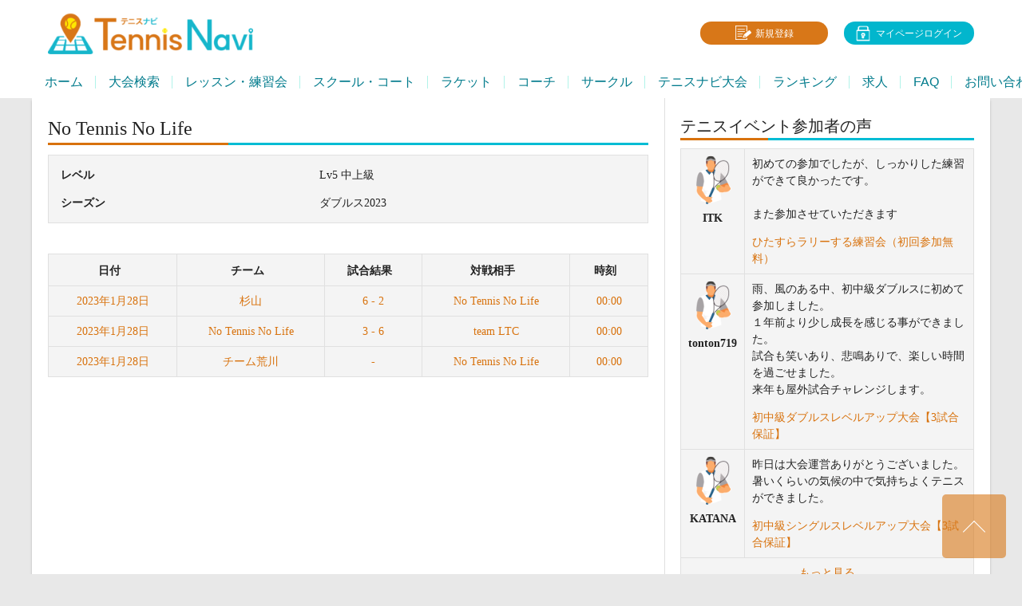

--- FILE ---
content_type: text/html; charset=UTF-8
request_url: https://tennisnavi.jp/team/no-tennis-no-life/
body_size: 15071
content:
<!DOCTYPE html>
<html lang="ja">
<head>
<meta charset="UTF-8">
<meta name="viewport" content="width=device-width, initial-scale=1">
<script data-cfasync="false" id="ao_optimized_gfonts_config">WebFontConfig={google:{families:["Lato:400,700,400italic,700italic","Oswald:400,700"] },classes:false, events:false, timeout:1500};</script><link rel="profile" href="http://gmpg.org/xfn/11">
<link rel="pingback" href="https://tennisnavi.jp/xmlrpc.php">
<meta name='robots' content='noindex, follow' />
	<style>img:is([sizes="auto" i], [sizes^="auto," i]) { contain-intrinsic-size: 3000px 1500px }</style>
	
	<!-- This site is optimized with the Yoast SEO plugin v24.3 - https://yoast.com/wordpress/plugins/seo/ -->
	<link media="all" href="https://tennisnavi.jp/wp-content/cache/autoptimize/css/autoptimize_7076879cc36c835f9adad33349df0eec.css" rel="stylesheet"><link media="screen" href="https://tennisnavi.jp/wp-content/cache/autoptimize/css/autoptimize_5dd14700dfa2179deac973d0e563f537.css" rel="stylesheet"><title>No Tennis No Life | テニスナビ</title>
	<meta property="og:locale" content="ja_JP" />
	<meta property="og:type" content="article" />
	<meta property="og:title" content="No Tennis No Life | テニスナビ" />
	<meta property="og:url" content="https://tennisnavi.jp/team/no-tennis-no-life/" />
	<meta property="og:site_name" content="テニスナビ" />
	<meta property="article:publisher" content="https://www.facebook.com/TennisNavi-2202967749761137/" />
	<meta name="twitter:card" content="summary_large_image" />
	<meta name="twitter:site" content="@tennisnavi_jp" />
	<script type="application/ld+json" class="yoast-schema-graph">{"@context":"https://schema.org","@graph":[{"@type":"WebPage","@id":"https://tennisnavi.jp/team/no-tennis-no-life/","url":"https://tennisnavi.jp/team/no-tennis-no-life/","name":"No Tennis No Life | テニスナビ","isPartOf":{"@id":"https://tennisnavi.jp/#website"},"datePublished":"2023-01-25T00:50:04+00:00","dateModified":"2023-01-25T00:50:04+00:00","breadcrumb":{"@id":"https://tennisnavi.jp/team/no-tennis-no-life/#breadcrumb"},"inLanguage":"ja","potentialAction":[{"@type":"ReadAction","target":["https://tennisnavi.jp/team/no-tennis-no-life/"]}]},{"@type":"BreadcrumbList","@id":"https://tennisnavi.jp/team/no-tennis-no-life/#breadcrumb","itemListElement":[{"@type":"ListItem","position":1,"name":"ホーム","item":"https://tennisnavi.jp/"},{"@type":"ListItem","position":2,"name":"No Tennis No Life"}]},{"@type":"WebSite","@id":"https://tennisnavi.jp/#website","url":"https://tennisnavi.jp/","name":"テニスナビ","description":"本気の一戦が、テニスをもっと楽しくする。","publisher":{"@id":"https://tennisnavi.jp/#organization"},"potentialAction":[{"@type":"SearchAction","target":{"@type":"EntryPoint","urlTemplate":"https://tennisnavi.jp/?s={search_term_string}"},"query-input":{"@type":"PropertyValueSpecification","valueRequired":true,"valueName":"search_term_string"}}],"inLanguage":"ja"},{"@type":"Organization","@id":"https://tennisnavi.jp/#organization","name":"TennisNavi","url":"https://tennisnavi.jp/","logo":{"@type":"ImageObject","inLanguage":"ja","@id":"https://tennisnavi.jp/#/schema/logo/image/","url":"https://tennisnavi.jp/wp-content/uploads/2019/01/74ef30f11b0f9486d45df7eef1b7b840.jpg","contentUrl":"https://tennisnavi.jp/wp-content/uploads/2019/01/74ef30f11b0f9486d45df7eef1b7b840.jpg","width":1,"height":1,"caption":"TennisNavi"},"image":{"@id":"https://tennisnavi.jp/#/schema/logo/image/"},"sameAs":["https://www.facebook.com/TennisNavi-2202967749761137/","https://x.com/tennisnavi_jp","https://www.instagram.com/tennis_navi/"]}]}</script>
	<!-- / Yoast SEO plugin. -->


<link rel='dns-prefetch' href='//use.fontawesome.com' />
<link href='https://fonts.gstatic.com' crossorigin='anonymous' rel='preconnect' />
<link href='https://ajax.googleapis.com' rel='preconnect' />
<link href='https://fonts.googleapis.com' rel='preconnect' />
<script type="text/javascript" id="wpp-js" src="https://tennisnavi.jp/wp-content/plugins/wordpress-popular-posts/assets/js/wpp.min.js?ver=7.2.0" data-sampling="1" data-sampling-rate="100" data-api-url="https://tennisnavi.jp/wp-json/wordpress-popular-posts" data-post-id="554195" data-token="6633c41bcc" data-lang="0" data-debug="0"></script>





<style id='classic-theme-styles-inline-css' type='text/css'>
/*! This file is auto-generated */
.wp-block-button__link{color:#fff;background-color:#32373c;border-radius:9999px;box-shadow:none;text-decoration:none;padding:calc(.667em + 2px) calc(1.333em + 2px);font-size:1.125em}.wp-block-file__button{background:#32373c;color:#fff;text-decoration:none}
</style>
<style id='global-styles-inline-css' type='text/css'>
:root{--wp--preset--aspect-ratio--square: 1;--wp--preset--aspect-ratio--4-3: 4/3;--wp--preset--aspect-ratio--3-4: 3/4;--wp--preset--aspect-ratio--3-2: 3/2;--wp--preset--aspect-ratio--2-3: 2/3;--wp--preset--aspect-ratio--16-9: 16/9;--wp--preset--aspect-ratio--9-16: 9/16;--wp--preset--color--black: #000000;--wp--preset--color--cyan-bluish-gray: #abb8c3;--wp--preset--color--white: #ffffff;--wp--preset--color--pale-pink: #f78da7;--wp--preset--color--vivid-red: #cf2e2e;--wp--preset--color--luminous-vivid-orange: #ff6900;--wp--preset--color--luminous-vivid-amber: #fcb900;--wp--preset--color--light-green-cyan: #7bdcb5;--wp--preset--color--vivid-green-cyan: #00d084;--wp--preset--color--pale-cyan-blue: #8ed1fc;--wp--preset--color--vivid-cyan-blue: #0693e3;--wp--preset--color--vivid-purple: #9b51e0;--wp--preset--gradient--vivid-cyan-blue-to-vivid-purple: linear-gradient(135deg,rgba(6,147,227,1) 0%,rgb(155,81,224) 100%);--wp--preset--gradient--light-green-cyan-to-vivid-green-cyan: linear-gradient(135deg,rgb(122,220,180) 0%,rgb(0,208,130) 100%);--wp--preset--gradient--luminous-vivid-amber-to-luminous-vivid-orange: linear-gradient(135deg,rgba(252,185,0,1) 0%,rgba(255,105,0,1) 100%);--wp--preset--gradient--luminous-vivid-orange-to-vivid-red: linear-gradient(135deg,rgba(255,105,0,1) 0%,rgb(207,46,46) 100%);--wp--preset--gradient--very-light-gray-to-cyan-bluish-gray: linear-gradient(135deg,rgb(238,238,238) 0%,rgb(169,184,195) 100%);--wp--preset--gradient--cool-to-warm-spectrum: linear-gradient(135deg,rgb(74,234,220) 0%,rgb(151,120,209) 20%,rgb(207,42,186) 40%,rgb(238,44,130) 60%,rgb(251,105,98) 80%,rgb(254,248,76) 100%);--wp--preset--gradient--blush-light-purple: linear-gradient(135deg,rgb(255,206,236) 0%,rgb(152,150,240) 100%);--wp--preset--gradient--blush-bordeaux: linear-gradient(135deg,rgb(254,205,165) 0%,rgb(254,45,45) 50%,rgb(107,0,62) 100%);--wp--preset--gradient--luminous-dusk: linear-gradient(135deg,rgb(255,203,112) 0%,rgb(199,81,192) 50%,rgb(65,88,208) 100%);--wp--preset--gradient--pale-ocean: linear-gradient(135deg,rgb(255,245,203) 0%,rgb(182,227,212) 50%,rgb(51,167,181) 100%);--wp--preset--gradient--electric-grass: linear-gradient(135deg,rgb(202,248,128) 0%,rgb(113,206,126) 100%);--wp--preset--gradient--midnight: linear-gradient(135deg,rgb(2,3,129) 0%,rgb(40,116,252) 100%);--wp--preset--font-size--small: 13px;--wp--preset--font-size--medium: 20px;--wp--preset--font-size--large: 36px;--wp--preset--font-size--x-large: 42px;--wp--preset--spacing--20: 0.44rem;--wp--preset--spacing--30: 0.67rem;--wp--preset--spacing--40: 1rem;--wp--preset--spacing--50: 1.5rem;--wp--preset--spacing--60: 2.25rem;--wp--preset--spacing--70: 3.38rem;--wp--preset--spacing--80: 5.06rem;--wp--preset--shadow--natural: 6px 6px 9px rgba(0, 0, 0, 0.2);--wp--preset--shadow--deep: 12px 12px 50px rgba(0, 0, 0, 0.4);--wp--preset--shadow--sharp: 6px 6px 0px rgba(0, 0, 0, 0.2);--wp--preset--shadow--outlined: 6px 6px 0px -3px rgba(255, 255, 255, 1), 6px 6px rgba(0, 0, 0, 1);--wp--preset--shadow--crisp: 6px 6px 0px rgba(0, 0, 0, 1);}:where(.is-layout-flex){gap: 0.5em;}:where(.is-layout-grid){gap: 0.5em;}body .is-layout-flex{display: flex;}.is-layout-flex{flex-wrap: wrap;align-items: center;}.is-layout-flex > :is(*, div){margin: 0;}body .is-layout-grid{display: grid;}.is-layout-grid > :is(*, div){margin: 0;}:where(.wp-block-columns.is-layout-flex){gap: 2em;}:where(.wp-block-columns.is-layout-grid){gap: 2em;}:where(.wp-block-post-template.is-layout-flex){gap: 1.25em;}:where(.wp-block-post-template.is-layout-grid){gap: 1.25em;}.has-black-color{color: var(--wp--preset--color--black) !important;}.has-cyan-bluish-gray-color{color: var(--wp--preset--color--cyan-bluish-gray) !important;}.has-white-color{color: var(--wp--preset--color--white) !important;}.has-pale-pink-color{color: var(--wp--preset--color--pale-pink) !important;}.has-vivid-red-color{color: var(--wp--preset--color--vivid-red) !important;}.has-luminous-vivid-orange-color{color: var(--wp--preset--color--luminous-vivid-orange) !important;}.has-luminous-vivid-amber-color{color: var(--wp--preset--color--luminous-vivid-amber) !important;}.has-light-green-cyan-color{color: var(--wp--preset--color--light-green-cyan) !important;}.has-vivid-green-cyan-color{color: var(--wp--preset--color--vivid-green-cyan) !important;}.has-pale-cyan-blue-color{color: var(--wp--preset--color--pale-cyan-blue) !important;}.has-vivid-cyan-blue-color{color: var(--wp--preset--color--vivid-cyan-blue) !important;}.has-vivid-purple-color{color: var(--wp--preset--color--vivid-purple) !important;}.has-black-background-color{background-color: var(--wp--preset--color--black) !important;}.has-cyan-bluish-gray-background-color{background-color: var(--wp--preset--color--cyan-bluish-gray) !important;}.has-white-background-color{background-color: var(--wp--preset--color--white) !important;}.has-pale-pink-background-color{background-color: var(--wp--preset--color--pale-pink) !important;}.has-vivid-red-background-color{background-color: var(--wp--preset--color--vivid-red) !important;}.has-luminous-vivid-orange-background-color{background-color: var(--wp--preset--color--luminous-vivid-orange) !important;}.has-luminous-vivid-amber-background-color{background-color: var(--wp--preset--color--luminous-vivid-amber) !important;}.has-light-green-cyan-background-color{background-color: var(--wp--preset--color--light-green-cyan) !important;}.has-vivid-green-cyan-background-color{background-color: var(--wp--preset--color--vivid-green-cyan) !important;}.has-pale-cyan-blue-background-color{background-color: var(--wp--preset--color--pale-cyan-blue) !important;}.has-vivid-cyan-blue-background-color{background-color: var(--wp--preset--color--vivid-cyan-blue) !important;}.has-vivid-purple-background-color{background-color: var(--wp--preset--color--vivid-purple) !important;}.has-black-border-color{border-color: var(--wp--preset--color--black) !important;}.has-cyan-bluish-gray-border-color{border-color: var(--wp--preset--color--cyan-bluish-gray) !important;}.has-white-border-color{border-color: var(--wp--preset--color--white) !important;}.has-pale-pink-border-color{border-color: var(--wp--preset--color--pale-pink) !important;}.has-vivid-red-border-color{border-color: var(--wp--preset--color--vivid-red) !important;}.has-luminous-vivid-orange-border-color{border-color: var(--wp--preset--color--luminous-vivid-orange) !important;}.has-luminous-vivid-amber-border-color{border-color: var(--wp--preset--color--luminous-vivid-amber) !important;}.has-light-green-cyan-border-color{border-color: var(--wp--preset--color--light-green-cyan) !important;}.has-vivid-green-cyan-border-color{border-color: var(--wp--preset--color--vivid-green-cyan) !important;}.has-pale-cyan-blue-border-color{border-color: var(--wp--preset--color--pale-cyan-blue) !important;}.has-vivid-cyan-blue-border-color{border-color: var(--wp--preset--color--vivid-cyan-blue) !important;}.has-vivid-purple-border-color{border-color: var(--wp--preset--color--vivid-purple) !important;}.has-vivid-cyan-blue-to-vivid-purple-gradient-background{background: var(--wp--preset--gradient--vivid-cyan-blue-to-vivid-purple) !important;}.has-light-green-cyan-to-vivid-green-cyan-gradient-background{background: var(--wp--preset--gradient--light-green-cyan-to-vivid-green-cyan) !important;}.has-luminous-vivid-amber-to-luminous-vivid-orange-gradient-background{background: var(--wp--preset--gradient--luminous-vivid-amber-to-luminous-vivid-orange) !important;}.has-luminous-vivid-orange-to-vivid-red-gradient-background{background: var(--wp--preset--gradient--luminous-vivid-orange-to-vivid-red) !important;}.has-very-light-gray-to-cyan-bluish-gray-gradient-background{background: var(--wp--preset--gradient--very-light-gray-to-cyan-bluish-gray) !important;}.has-cool-to-warm-spectrum-gradient-background{background: var(--wp--preset--gradient--cool-to-warm-spectrum) !important;}.has-blush-light-purple-gradient-background{background: var(--wp--preset--gradient--blush-light-purple) !important;}.has-blush-bordeaux-gradient-background{background: var(--wp--preset--gradient--blush-bordeaux) !important;}.has-luminous-dusk-gradient-background{background: var(--wp--preset--gradient--luminous-dusk) !important;}.has-pale-ocean-gradient-background{background: var(--wp--preset--gradient--pale-ocean) !important;}.has-electric-grass-gradient-background{background: var(--wp--preset--gradient--electric-grass) !important;}.has-midnight-gradient-background{background: var(--wp--preset--gradient--midnight) !important;}.has-small-font-size{font-size: var(--wp--preset--font-size--small) !important;}.has-medium-font-size{font-size: var(--wp--preset--font-size--medium) !important;}.has-large-font-size{font-size: var(--wp--preset--font-size--large) !important;}.has-x-large-font-size{font-size: var(--wp--preset--font-size--x-large) !important;}
:where(.wp-block-post-template.is-layout-flex){gap: 1.25em;}:where(.wp-block-post-template.is-layout-grid){gap: 1.25em;}
:where(.wp-block-columns.is-layout-flex){gap: 2em;}:where(.wp-block-columns.is-layout-grid){gap: 2em;}
:root :where(.wp-block-pullquote){font-size: 1.5em;line-height: 1.6;}
</style>












<style id='mrp-frontend-style-inline-css' type='text/css'>

		.mrp-star-hover {
			color: #ba5400 !important;
		}
		.mrp-star-full, .mrp-star-half, .mrp-star-empty {
			color: #02b6cd;
		}
		.mrp-error {
			color: #dd3333;
		}
		
</style>








<style type="text/css">.sp-data-table th,.sp-data-table td{text-align: center !important} /* SportsPress Custom CSS */ .sp-event-date { display: none; } h4.sp-tournament-winner-title { padding: 0; } .single-sp_calendar #DataTables_Table_0 .data-league, .single-sp_calendar #DataTables_Table_0 .data-season, .single-sp_calendar #DataTables_Table_0 .data-venue, .single-sp_calendar #DataTables_Table_0 .data-article, .single-sp_calendar #DataTables_Table_0 .data-day, .single-sp_calendar #DataTables_Table_0 .data-specs, .single-sp_calendar #DataTables_Table_0 .data-spec { display: none; }</style>	<style type="text/css"> /* Rookie Custom Layout */
	@media screen and (min-width: 1025px) {
		.site-header, .site-content, .site-footer, .site-info {
			width: 1200px; }
	}
	</style>
		<style type="text/css"> /* Rookie Custom Colors */
	.site-content,
	.main-navigation .nav-menu > .menu-item-has-children:hover > a,
	.main-navigation li.menu-item-has-children:hover a,
	.main-navigation ul ul { background: #ffffff; }
	pre,
	code,
	kbd,
	tt,
	var,
	table,
	.main-navigation li.menu-item-has-children:hover a:hover,
	.main-navigation ul ul li.page_item_has_children:hover > a,
	.entry-footer-links,
	.comment-content,
	.sp-table-wrapper .dataTables_paginate,
	.sp-event-staff,
	.sp-template-countdown .event-name,
	.sp-template-countdown .event-venue,
	.sp-template-countdown .event-league,
	.sp-template-countdown time span,
	.sp-template-details dl,
	.mega-slider__row,
	.woocommerce .woocommerce-breadcrumb,
	.woocommerce-page .woocommerce-breadcrumb,
	.opta-widget-container form {
		background: #f4f4f4; }
	.comment-content:after {
		border-right-color: #f4f4f4; }
	.widget_calendar #today,
	.sp-highlight,
	.sp-template-event-calendar #today,
	.sp-template-event-blocks .event-title,
	.mega-slider__row:hover {
		background: #ffffff; }
	.sp-tournament-bracket .sp-team .sp-team-name:before {
		border-left-color: #ffffff;
		border-right-color: #ffffff; }
	.sp-tournament-bracket .sp-event {
		border-color: #ffffff !important; }
	caption,
	.main-navigation,
	.site-footer,
	.sp-heading,
	.sp-table-caption,
	.sp-template-gallery .gallery-caption,
	.sp-template-event-logos .sp-team-result,
	.sp-statistic-bar,
	.opta-widget-container h2 {
		background: #2b353e; }
	pre,
	code,
	kbd,
	tt,
	var,
	table,
	th,
	td,
	tbody td,
	th:first-child, td:first-child,
	th:last-child, td:last-child,
	input[type="text"],
	input[type="email"],
	input[type="url"],
	input[type="password"],
	input[type="search"],
	textarea,
	.entry-footer-links,
	.comment-metadata .edit-link,
	.comment-content,
	.sp-table-wrapper .dataTables_paginate,
	.sp-event-staff,
	.sp-template-countdown .event-name,
	.sp-template-countdown .event-venue,
	.sp-template-countdown .event-league,
	.sp-template-countdown time span,
	.sp-template-countdown time span:first-child,
	.sp-template-event-blocks .event-title,
	.sp-template-details dl,
	.sp-template-tournament-bracket table,
	.sp-template-tournament-bracket thead th,
	.mega-slider_row,
	.woocommerce .woocommerce-breadcrumb,
	.woocommerce-page .woocommerce-breadcrumb,
	.opta-widget-container form {
		border-color: #e0e0e0; }
	.comment-content:before {
		border-right-color: #e0e0e0; }
	.sp-tab-menu {
		border-bottom-color: #e0e0e0; }
	body,
	button,
	input,
	select,
	textarea,
	.main-navigation .nav-menu > .menu-item-has-children:hover > a,
	.main-navigation ul ul a,
	.widget_recent_entries ul li:before,
	.widget_pages ul li:before,
	.widget_categories ul li:before,
	.widget_archive ul li:before,
	.widget_recent_comments ul li:before,
	.widget_nav_menu ul li:before,
	.widget_links ul li:before,
	.widget_meta ul li:before,
	.entry-title a,
	a .entry-title,
	.page-title a,
	a .page-title,
	.entry-title a:hover,
	a:hover .entry-title,
	.page-title a:hover,
	a:hover .page-title:hover,
	.woocommerce ul.products li.product h3,
	.woocommerce-page ul.products li.product h3 {
		color: #222222; }
	pre,
	code,
	kbd,
	tt,
	var,
	table,
	.main-navigation li.menu-item-has-children:hover a:hover,
	.main-navigation ul ul li.page_item_has_children:hover > a,
	.entry-meta,
	.entry-footer-links,
	.comment-content,
	.sp-data-table,
	.site-footer .sp-data-table,
	.sp-table-wrapper .dataTables_paginate,
	.sp-template,
	.sp-template-countdown .event-venue,
	.sp-template-countdown .event-league,
	.sp-template-countdown .event-name a,
	.sp-template-countdown time span,
	.sp-template-details dl,
	.sp-template-event-blocks .event-title,
	.sp-template-event-blocks .event-title a,
	.sp-tournament-bracket .sp-event .sp-event-date,
	.mega-slider,
	.woocommerce .woocommerce-breadcrumb,
	.woocommerce-page .woocommerce-breadcrumb {
		color: #222222; }
	.widget_recent_entries ul li a,
	.widget_pages ul li a,
	.widget_categories ul li a,
	.widget_archive ul li a,
	.widget_recent_comments ul li a,
	.widget_nav_menu ul li a,
	.widget_links ul li a,
	.widget_meta ul li a,
	.widget_calendar #prev a,
	.widget_calendar #next a,
	.nav-links a,
	.comment-metadata a,
	.comment-body .reply a,
	.wp-caption-text,
	.sp-view-all-link,
	.sp-template-event-calendar #prev a,
	.sp-template-event-calendar #next a,
	.sp-template-tournament-bracket .sp-event-venue,
	.woocommerce .woocommerce-breadcrumb,
	.woocommerce-page .woocommerce-breadcrumb,
	.woocommerce .woocommerce-breadcrumb a,
	.woocommerce-page .woocommerce-breadcrumb a {
		color: #8b8b8b; }
	caption,
	button,
	input[type="button"],
	input[type="reset"],
	input[type="submit"],
	.main-navigation .nav-menu > li:hover > a,
	.main-navigation.toggled .menu-toggle,
	.site-footer,
	.sp-template .gallery-caption,
	.sp-template .gallery-caption a,
	.sp-heading,
	.sp-heading:hover,
	.sp-heading a:hover,
	.sp-table-caption,
	.sp-template-event-logos .sp-team-result,
	.sp-template-tournament-bracket .sp-result,
	.single-sp_player .entry-header .entry-title strong {
		color: #ffffff; }
	.main-navigation a,
	.main-navigation .menu-toggle {
		color: rgba(255, 255, 255, 0.7); }
	a,
	blockquote:before,
	q:before,
	.main-navigation ul ul .current-menu-item > a,
	.main-navigation ul ul .current-menu-parent > a,
	.main-navigation ul ul .current-menu-ancestor > a,
	.main-navigation ul ul .current_page_item > a,
	.main-navigation ul ul .current_page_parent > a,
	.main-navigation ul ul .current_page_ancestor > a,
	.main-navigation li.menu-item-has-children:hover ul .current-menu-item > a:hover,
	.main-navigation li.menu-item-has-children:hover ul .current-menu-parent > a:hover,
	.main-navigation li.menu-item-has-children:hover ul .current-menu-ancestor > a:hover,
	.main-navigation li.menu-item-has-children:hover ul .current_page_item > a:hover,
	.main-navigation li.menu-item-has-children:hover ul .current_page_parent > a:hover,
	.main-navigation li.menu-item-has-children:hover ul .current_page_ancestor > a:hover,
	.widget_recent_entries ul li a:hover,
	.widget_pages ul li a:hover,
	.widget_categories ul li a:hover,
	.widget_archive ul li a:hover,
	.widget_recent_comments ul li a:hover,
	.widget_nav_menu ul li a:hover,
	.widget_links ul li a:hover,
	.widget_meta ul li a:hover,
	.widget_calendar #prev a:hover,
	.widget_calendar #next a:hover,
	.nav-links a:hover,
	.sticky .entry-title:before,
	.comment-metadata a:hover,
	.comment-body .reply a:hover,
	.sp-view-all-link:hover,
	.sp-template-event-calendar #prev a:hover,
	.sp-template-event-calendar #next a:hover,
	.single-sp_staff .entry-header .entry-title strong {
		color: #d8720d; }
	cite:before,
	button,
	input[type="button"],
	input[type="reset"],
	input[type="submit"],
	.main-navigation .nav-menu > li:hover > a,
	.main-navigation .search-form .search-submit:hover,
	.nav-links .meta-nav,
	.entry-footer a,
	.sp-template-player-gallery .gallery-item strong,
	.sp-template-tournament-bracket .sp-result,
	.single-sp_player .entry-header .entry-title strong,
	.sp-statistic-bar-fill,
	.mega-slider__row--active,
	.mega-slider__row--active:hover {
		background: #d8720d; }
	caption,
	.sp-table-caption,
	.opta-widget-container h2 {
		border-top-color: #d8720d; }
	.sp-tab-menu-item-active a {
		border-bottom-color: #d8720d; }
	button:hover,
	input[type="button"]:hover,
	input[type="reset"]:hover,
	input[type="submit"]:hover,
	button:focus,
	input[type="button"]:focus,
	input[type="reset"]:focus,
	input[type="submit"]:focus,
	button:active,
	input[type="button"]:active,
	input[type="reset"]:active,
	input[type="submit"]:active,
	.entry-footer a:hover,
	.nav-links a:hover .meta-nav,
	.sp-template-tournament-bracket .sp-event-title:hover .sp-result {
		background: #ba5400; }
	.widget_search .search-submit {
		border-color: #ba5400; }
	a:hover {
		color: #ba5400; }
	.sp-template-event-logos {
		color: inherit; }
	.sp-footer-sponsors .sp-sponsors {
		border-color: #e0e0e0; }
	@media screen and (max-width: 600px) {
		.main-navigation .nav-menu > li:hover > a,
		.main-navigation ul ul li.page_item_has_children:hover > a {
			color: #ffffff;
			background: transparent; }
		.main-navigation .nav-menu li a:hover,
		.main-navigation .search-form .search-submit {
			color: #ffffff;
			background: #d8720d; }
		.main-navigation .nav-menu > .menu-item-has-children:hover > a,
		.main-navigation li.menu-item-has-children:hover a {
			background: transparent; }
		.main-navigation ul ul {
			background: rgba(0, 0, 0, 0.1); }
		.main-navigation .nav-menu > .menu-item-has-children:hover > a:hover,
		.main-navigation li.menu-item-has-children:hover a:hover {
			background: #d8720d;
			color: #fff;
		}
		.main-navigation ul ul a,
		.main-navigation .nav-menu > .menu-item-has-children:hover > a {
			color: rgba(255, 255, 255, 0.7); }
		.main-navigation .nav-menu > .current-menu-item > a,
		.main-navigation .nav-menu > .current-menu-parent > a,
		.main-navigation .nav-menu > .current-menu-ancestor > a,
		.main-navigation .nav-menu > .current_page_item > a,
		.main-navigation .nav-menu > .current_page_parent > a,
		.main-navigation .nav-menu > .current_page_ancestor > a,
		.main-navigation .nav-menu > .current-menu-item:hover > a,
		.main-navigation .nav-menu > .current-menu-parent:hover > a,
		.main-navigation .nav-menu > .current-menu-ancestor:hover > a,
		.main-navigation .nav-menu > .current_page_item:hover > a,
		.main-navigation .nav-menu > .current_page_parent:hover > a,
		.main-navigation .nav-menu > .current_page_ancestor:hover > a,
		.main-navigation ul ul .current-menu-parent > a,
		.main-navigation ul ul .current-menu-ancestor > a,
		.main-navigation ul ul .current_page_parent > a,
		.main-navigation ul ul .current_page_ancestor > a,
		.main-navigation li.menu-item-has-children:hover ul .current-menu-item > a:hover,
		.main-navigation li.menu-item-has-children:hover ul .current-menu-parent > a:hover,
		.main-navigation li.menu-item-has-children:hover ul .current-menu-ancestor > a:hover,
		.main-navigation li.menu-item-has-children:hover ul .current_page_item > a:hover,
		.main-navigation li.menu-item-has-children:hover ul .current_page_parent > a:hover,
		.main-navigation li.menu-item-has-children:hover ul .current_page_ancestor > a:hover {
			color: #fff;
		}
	}
	@media screen and (min-width: 601px) {
		.content-area,
		.widecolumn {
			box-shadow: 1px 0 0 #e0e0e0;
		}
		.widget-area {
			box-shadow: inset 1px 0 0 #e0e0e0; }
		.widget-area-left {
			box-shadow: inset -1px 0 0 #e0e0e0; }
		.rtl .content-area,
		.rtl .widecolumn {
			box-shadow: -1px 0 0 #e0e0e0;
		}

		.rtl .widget-area,
		.rtl .widget-area-left {
			box-shadow: inset -1px 0 0 #e0e0e0; }
		.rtl .widget-area-right {
			box-shadow: inset 1px 0 0 #e0e0e0; }
	}
	@media screen and (max-width: 1199px) {
		.social-sidebar {
			box-shadow: inset 0 1px 0 #e0e0e0; }
	}

	
	</style>
	<script type="text/javascript" id="bp-legacy-js-js-extra">
/* <![CDATA[ */
var BP_DTheme = {"accepted":"\u627f\u8a8d\u6e08\u307f","close":"\u9589\u3058\u308b","comments":"\u30b3\u30e1\u30f3\u30c8","leave_group_confirm":"\u672c\u5f53\u306b\u3053\u306e\u30b0\u30eb\u30fc\u30d7\u304b\u3089\u96e2\u8131\u3057\u307e\u3059\u304b ?","mark_as_fav":"\u304a\u6c17\u306b\u5165\u308a","my_favs":"\u304a\u6c17\u306b\u5165\u308a","rejected":"\u5374\u4e0b\u6e08\u307f","remove_fav":"\u304a\u6c17\u306b\u5165\u308a\u304b\u3089\u524a\u9664","show_all":"\u3059\u3079\u3066\u8868\u793a","show_all_comments":"\u3053\u306e\u30b9\u30ec\u30c3\u30c9\u306e\u3059\u3079\u3066\u306e\u30b3\u30e1\u30f3\u30c8\u3092\u898b\u308b","show_x_comments":"\u3059\u3079\u3066\u306e\u30b3\u30e1\u30f3\u30c8\u3092\u8868\u793a  (%d)","unsaved_changes":"\u30d7\u30ed\u30d5\u30a3\u30fc\u30eb\u306b\u4fdd\u5b58\u3055\u308c\u3066\u3044\u306a\u5909\u66f4\u304c\u3042\u308a\u307e\u3059\u3002\u3053\u306e\u30da\u30fc\u30b8\u304b\u3089\u79fb\u52d5\u3059\u308b\u3068\u3001\u5909\u66f4\u304c\u3059\u3079\u3066\u5931\u308f\u308c\u307e\u3059\u3002","view":"\u8868\u793a","store_filter_settings":""};
/* ]]> */
</script>

<script type="text/javascript" src="https://tennisnavi.jp/wp-includes/js/jquery/jquery.min.js?ver=3.7.1" id="jquery-core-js"></script>


<link rel="https://api.w.org/" href="https://tennisnavi.jp/wp-json/" /><link rel="alternate" title="JSON" type="application/json" href="https://tennisnavi.jp/wp-json/wp/v2/teams/554195" /><link rel='shortlink' href='https://tennisnavi.jp/?p=554195' />
<link rel="alternate" title="oEmbed (JSON)" type="application/json+oembed" href="https://tennisnavi.jp/wp-json/oembed/1.0/embed?url=https%3A%2F%2Ftennisnavi.jp%2Fteam%2Fno-tennis-no-life%2F" />
<link rel="alternate" title="oEmbed (XML)" type="text/xml+oembed" href="https://tennisnavi.jp/wp-json/oembed/1.0/embed?url=https%3A%2F%2Ftennisnavi.jp%2Fteam%2Fno-tennis-no-life%2F&#038;format=xml" />

	<script type="text/javascript">var ajaxurl = 'https://tennisnavi.jp/wp-admin/admin-ajax.php';</script>

            <style id="wpp-loading-animation-styles">@-webkit-keyframes bgslide{from{background-position-x:0}to{background-position-x:-200%}}@keyframes bgslide{from{background-position-x:0}to{background-position-x:-200%}}.wpp-widget-block-placeholder,.wpp-shortcode-placeholder{margin:0 auto;width:60px;height:3px;background:#dd3737;background:linear-gradient(90deg,#dd3737 0%,#571313 10%,#dd3737 100%);background-size:200% auto;border-radius:3px;-webkit-animation:bgslide 1s infinite linear;animation:bgslide 1s infinite linear}</style>
            		<style>
			.algolia-search-highlight {
				background-color: #fffbcc;
				border-radius: 2px;
				font-style: normal;
			}
		</style>
		<link rel="icon" href="https://tennisnavi.jp/wp-content/uploads/2020/02/cropped-99200aa8819447b0630f9c7a87ff5f47-1-32x32.png" sizes="32x32" />
<link rel="icon" href="https://tennisnavi.jp/wp-content/uploads/2020/02/cropped-99200aa8819447b0630f9c7a87ff5f47-1-192x192.png" sizes="192x192" />
<link rel="apple-touch-icon" href="https://tennisnavi.jp/wp-content/uploads/2020/02/cropped-99200aa8819447b0630f9c7a87ff5f47-1-180x180.png" />
<meta name="msapplication-TileImage" content="https://tennisnavi.jp/wp-content/uploads/2020/02/cropped-99200aa8819447b0630f9c7a87ff5f47-1-270x270.png" />
		<style type="text/css" id="wp-custom-css">
			.tab-wrap {
  display: flex;
  flex-wrap: wrap;
  margin:5px 0;
}
.tab-wrap:after {
  content: '';
  width: 100%;
  height: 3px;
  background: #00bcd4;
  display: block;
  order: -1;
}
.tab-label {
  color: White;
  background: LightGray;
  font-weight: bold;
  text-shadow: 0 -1px 0 rgba(0,0,0,.2);
  white-space: nowrap;
  text-align: center;
  padding: 10px .3em;
  order: -1;
  position: relative;
  z-index: 1;
  cursor: pointer;
  border-radius: 5px 5px 0 0;
  flex: 1;
}
.tab-label:not(:last-of-type) {
  margin-right: 5px;
}
.tab-content {
  width: 100%;
  height: 0;
  overflow: hidden;
  opacity: 0;
}
/* アクティブなタブ */
.tab-switch:checked+.tab-label {
  background: #d8720d;
}
.tab-switch:checked+.tab-label+.tab-content {
  height: auto;
  overflow: auto;
  opacity: 1;
  transition: .5s opacity;
  box-shadow: 0 0 3px rgba(0,0,0,.2);
}
/* ラジオボタン非表示 */
.tab-switch {
  display: none;
}		</style>
		<!-- Global site tag (gtag.js) - Google Analytics -->
<script async src="https://www.googletagmanager.com/gtag/js?id=UA-46267188-9"></script>
<script>
  window.dataLayer = window.dataLayer || [];
  function gtag(){dataLayer.push(arguments);}
  gtag('js', new Date());
  gtag('config', 'UA-46267188-9');
  gtag('config', 'AW-977773573');
</script>

<!-- Google Tag Manager -->
<script>(function(w,d,s,l,i){w[l]=w[l]||[];w[l].push({'gtm.start':
new Date().getTime(),event:'gtm.js'});var f=d.getElementsByTagName(s)[0],
j=d.createElement(s),dl=l!='dataLayer'?'&l='+l:'';j.async=true;j.src=
'https://www.googletagmanager.com/gtm.js?id='+i+dl;f.parentNode.insertBefore(j,f);
})(window,document,'script','dataLayer','GTM-KJ6KQZZ');</script>
<!-- End Google Tag Manager -->

<!-- Event snippet for メンバー登録有効化 conversion page -->
<!-- Event snippet for テニス大会運営者応募 conversion page -->

<meta name="google-site-verification" content="-PIQQ2vinuGB2uu-MUY3bhNr1-o3LUr7A4x8MvjxyzI" />
<!-- テニス大会LP　tennisnavi-match -->
<!-- Facebook Pixel Code -->
<script>
!function(f,b,e,v,n,t,s)
{if(f.fbq)return;n=f.fbq=function(){n.callMethod?
n.callMethod.apply(n,arguments):n.queue.push(arguments)};
if(!f._fbq)f._fbq=n;n.push=n;n.loaded=!0;n.version='2.0';
n.queue=[];t=b.createElement(e);t.async=!0;
t.src=v;s=b.getElementsByTagName(e)[0];
s.parentNode.insertBefore(t,s)}(window, document,'script',
'https://connect.facebook.net/en_US/fbevents.js');
fbq('init', '236036208084298');
fbq('track', 'PageView');
</script>
<noscript><img height="1" width="1" style="display:none"
src="https://www.facebook.com/tr?id=236036208084298&ev=PageView&noscript=1"
/></noscript>
<!-- End Facebook Pixel Code -->

<script data-cfasync="false" id="ao_optimized_gfonts_webfontloader">(function() {var wf = document.createElement('script');wf.src='https://ajax.googleapis.com/ajax/libs/webfont/1/webfont.js';wf.type='text/javascript';wf.async='true';var s=document.getElementsByTagName('script')[0];s.parentNode.insertBefore(wf, s);})();</script></head>

<body class="bp-legacy sp_team-template-default single single-sp_team postid-554195 sportspress sportspress-page sp-show-image bm-messages-light no-js" id="top">

<!-- Google Tag Manager (noscript) -->
<noscript><iframe src="https://www.googletagmanager.com/ns.html?id=GTM-KJ6KQZZ"
height="0" width="0" style="display:none;visibility:hidden"></iframe></noscript>
<!-- End Google Tag Manager (noscript) -->

<a class="toTop" href="#top" data-scroll></a>
<div class="sp-header"></div>
<div id="page" class="hfeed site">
	<a class="skip-link screen-reader-text" href="#content">Skip to content</a>	
  <header class="main_header">
    <div class="main-head-container">
      <div>
        <h2 class="logo"><a href="https://tennisnavi.jp/" class="custom-logo-link" rel="home" itemprop="url"><img src="https://tennisnavi.jp/wp-content/uploads/2020/10/08fcfb0c733b7d1e1b737b08ecb6a9e8-320x66.png" class="custom-logo" alt="テニスナビ" itemprop="logo" loading="lazy"></a></h2>        
        
        <div class="btnarea">
                    <a href="/register/" class="button_entry"><div class="img"></div><span>新規登録</span></a>
          <a href="/wp-login.php" class="button_login"><div class="img"></div><span>マイページ</span><span>ログイン</span></a>
                    <a class="button_menu" style="display: none;"><div class="bar"><p></p><p></p><p></p></div><span>メニュー</span></a>
        </div>
      </div>
    </div>
    <nav id="site-navigation" class="navigation">
      <div class="container"><ul id="primary-menu" class="menu"><li id="menu-item-404" class="menu-item menu-item-type-post_type menu-item-object-page menu-item-home menu-item-404"><a href="https://tennisnavi.jp/">ホーム</a><span class="sp-toggle"></span></li>
<li id="menu-item-485847" class="menu-item menu-item-type-custom menu-item-object-custom menu-item-has-children menu-item-485847"><a href="/match/">大会検索</a><span class="sp-toggle"></span>
<ul class="sub-menu">
	<li id="menu-item-456543" class="menu-item menu-item-type-custom menu-item-object-custom menu-item-456543"><a href="/match/?_sfm_custom_tennisnavi=Yes">テニスナビ大会</a><span class="sp-toggle"></span></li>
</ul>
</li>
<li id="menu-item-447989" class="menu-item menu-item-type-custom menu-item-object-custom menu-item-447989"><a href="/practice/">レッスン・練習会</a><span class="sp-toggle"></span></li>
<li id="menu-item-485845" class="menu-item menu-item-type-custom menu-item-object-custom menu-item-has-children menu-item-485845"><a href="/place/">スクール・コート</a><span class="sp-toggle"></span>
<ul class="sub-menu">
	<li id="menu-item-414316" class="menu-item menu-item-type-custom menu-item-object-custom menu-item-414316"><a href="/place/?_sfm_place_school_membership_place_school=%E3%81%82%E3%82%8A">テニススクール</a><span class="sp-toggle"></span></li>
	<li id="menu-item-414317" class="menu-item menu-item-type-custom menu-item-object-custom menu-item-414317"><a href="/place/?_sfm_place_rental_court_place_rental_court_is=%E3%81%82%E3%82%8A">レンタルコート</a><span class="sp-toggle"></span></li>
</ul>
</li>
<li id="menu-item-440156" class="menu-item menu-item-type-custom menu-item-object-custom menu-item-440156"><a href="https://media.tennisnavi.jp/racket/">ラケット</a><span class="sp-toggle"></span></li>
<li id="menu-item-419745" class="menu-item menu-item-type-custom menu-item-object-custom menu-item-has-children menu-item-419745"><a href="/coach/">コーチ</a><span class="sp-toggle"></span>
<ul class="sub-menu">
	<li id="menu-item-419747" class="menu-item menu-item-type-post_type menu-item-object-page menu-item-419747"><a href="https://tennisnavi.jp/coach/">コーチ検索</a><span class="sp-toggle"></span></li>
	<li id="menu-item-419743" class="menu-item menu-item-type-post_type menu-item-object-page menu-item-419743"><a href="https://tennisnavi.jp/coach-register/">コーチ登録</a><span class="sp-toggle"></span></li>
</ul>
</li>
<li id="menu-item-419744" class="menu-item menu-item-type-custom menu-item-object-custom menu-item-has-children menu-item-419744"><a href="/circle/">サークル</a><span class="sp-toggle"></span>
<ul class="sub-menu">
	<li id="menu-item-419746" class="menu-item menu-item-type-post_type menu-item-object-page menu-item-419746"><a href="https://tennisnavi.jp/circle/">サークル検索</a><span class="sp-toggle"></span></li>
	<li id="menu-item-419742" class="menu-item menu-item-type-post_type menu-item-object-page menu-item-419742"><a href="https://tennisnavi.jp/circle-register/">サークル登録</a><span class="sp-toggle"></span></li>
</ul>
</li>
<li id="menu-item-579114" class="menu-item menu-item-type-custom menu-item-object-custom menu-item-has-children menu-item-579114"><a href="/match/?_sfm_custom_tennisnavi=Yes">テニスナビ大会</a><span class="sp-toggle"></span>
<ul class="sub-menu">
	<li id="menu-item-233910" class="menu-item menu-item-type-post_type menu-item-object-page menu-item-233910"><a href="https://tennisnavi.jp/about/tennisnavi-match/">テニス大会の特徴</a><span class="sp-toggle"></span></li>
	<li id="menu-item-234874" class="menu-item menu-item-type-post_type menu-item-object-page menu-item-234874"><a href="https://tennisnavi.jp/about/tennisnavi-match/guidance/">大会参加ガイド</a><span class="sp-toggle"></span></li>
	<li id="menu-item-599922" class="menu-item menu-item-type-post_type menu-item-object-page menu-item-599922"><a href="https://tennisnavi.jp/favor/">大会参加者へのお願い</a><span class="sp-toggle"></span></li>
	<li id="menu-item-599921" class="menu-item menu-item-type-post_type menu-item-object-page menu-item-599921"><a href="https://tennisnavi.jp/rule/">試合のルールとマナー（初心者向け）</a><span class="sp-toggle"></span></li>
	<li id="menu-item-234839" class="menu-item menu-item-type-post_type menu-item-object-page menu-item-234839"><a href="https://tennisnavi.jp/about/tennisnavi-match/level/">参加レベルの目安</a><span class="sp-toggle"></span></li>
	<li id="menu-item-532630" class="menu-item menu-item-type-post_type menu-item-object-page menu-item-532630"><a href="https://tennisnavi.jp/mileage/">マイレージプログラム</a><span class="sp-toggle"></span></li>
	<li id="menu-item-453252" class="menu-item menu-item-type-post_type menu-item-object-page menu-item-453252"><a href="https://tennisnavi.jp/job/supporter/">大会運営スタッフ募集</a><span class="sp-toggle"></span></li>
</ul>
</li>
<li id="menu-item-233913" class="menu-item menu-item-type-post_type menu-item-object-page menu-item-has-children menu-item-233913"><a href="https://tennisnavi.jp/about/ranking/">ランキング</a><span class="sp-toggle"></span>
<ul class="sub-menu">
	<li id="menu-item-579206" class="menu-item menu-item-type-post_type menu-item-object-page menu-item-579206"><a href="https://tennisnavi.jp/singles_ranking/">シングルスランキング</a><span class="sp-toggle"></span></li>
	<li id="menu-item-579205" class="menu-item menu-item-type-post_type menu-item-object-page menu-item-579205"><a href="https://tennisnavi.jp/doubles_ranking/">ダブルスランキング</a><span class="sp-toggle"></span></li>
	<li id="menu-item-579207" class="menu-item menu-item-type-post_type menu-item-object-page menu-item-579207"><a href="https://tennisnavi.jp/teams_ranking/">団体戦ランキング</a><span class="sp-toggle"></span></li>
</ul>
</li>
<li id="menu-item-581876" class="menu-item menu-item-type-post_type menu-item-object-page menu-item-581876"><a href="https://tennisnavi.jp/job/">求人</a><span class="sp-toggle"></span></li>
<li id="menu-item-233914" class="menu-item menu-item-type-post_type menu-item-object-page menu-item-233914"><a href="https://tennisnavi.jp/about/faq/">FAQ</a><span class="sp-toggle"></span></li>
<li id="menu-item-233915" class="menu-item menu-item-type-post_type menu-item-object-page menu-item-233915"><a href="https://tennisnavi.jp/about/inquiry/">お問い合わせ</a><span class="sp-toggle"></span></li>
</ul></div>    </nav><!-- #site-navigation -->
    <div id="olbg"></div>
  </header>
	<div id="content" class="site-content">
		
	<div id="primary" class="content-area content-area-right-sidebar">
		<main id="main" class="site-main" role="main">

			
			
				
<article id="post-554195" class="post-554195 sp_team type-sp_team status-publish hentry sp_league-5_intermediate sp_season-doubles-2023">
	<header class="entry-header">		
		<h1 class="entry-title">No Tennis No Life</h1>	</header><!-- .entry-header -->

	<div class="entry-content">
		<div class="sp-section-content sp-section-content-logo"></div><div class="sp-section-content sp-section-content-excerpt"></div><div class="sp-section-content sp-section-content-content"></div><div class="sp-section-content sp-section-content-link"></div><div class="sp-section-content sp-section-content-details"><div class="sp-template sp-template-team-details sp-template-details">
	<div class="sp-list-wrapper"><dl class="sp-team-details"><dt>レベル</dt><dd>Lv5 中上級</dd><dt>シーズン</dt><dd>ダブルス2023</dd></dl></div></div>
</div><div class="sp-section-content sp-section-content-staff"></div><div class="sp-section-content sp-section-content-tables"></div><div class="sp-section-content sp-section-content-events"><div class="sp-template sp-template-event-list">
		<div class="sp-table-wrapper">
		<table class="sp-event-list sp-event-list-format-homeaway sp-data-table
																				 sp-paginated-table
																		 			 sp-sortable-table
																		  sp-responsive-table eventlist_696efe1bf1249													 sp-scrollable-table " data-sp-rows="10">
			<thead>
				<tr>
					<th class="data-date">日付</th><th class="data-home">チーム</th><th class="data-results">試合結果</th><th class="data-away">対戦相手</th><th class="data-time">時刻</th><th style="display:none;" class="data-venue">テニスコート</th>				</tr>
			</thead>
			<tbody>
				<tr class="sp-row sp-post alternate sp-row-no-0" itemscope itemtype="http://schema.org/SportsEvent"><td class="data-date" itemprop="startDate" content="2023-01-28T00:00+09:00" data-label="日付"><a href="https://tennisnavi.jp/event/%e6%9d%89%e5%b1%b1-vs-no-tennis-no-life/" itemprop="url"><date>2023-01-28 00:00:00</date>2023年1月28日</a></td><td class="data-home" itemprop="competitor" itemscope itemtype="http://schema.org/SportsTeam" data-label="チーム"><a href="https://tennisnavi.jp/team/%e6%9d%89%e5%b1%b1/">杉山</a></td><td class="data-results" data-label="試合結果"><a href="https://tennisnavi.jp/event/%e6%9d%89%e5%b1%b1-vs-no-tennis-no-life/" itemprop="url">6 - 2</a></td><td class="data-away" itemprop="competitor" itemscope itemtype="http://schema.org/SportsTeam" data-label="対戦相手"><a href="https://tennisnavi.jp/team/no-tennis-no-life/">No Tennis No Life</a></td><td class="data-time ok" data-label="時刻"><a href="https://tennisnavi.jp/event/%e6%9d%89%e5%b1%b1-vs-no-tennis-no-life/" itemprop="url"><date>&nbsp;00:00:00</date>00:00</a></td><td style="display:none;" class="data-venue" data-label="テニスコート" itemprop="location" itemscope itemtype="http://schema.org/Place"><div itemprop="address" itemscope itemtype="http://schema.org/PostalAddress">該当なし</div></td></tr><tr class="sp-row sp-post sp-row-no-1" itemscope itemtype="http://schema.org/SportsEvent"><td class="data-date" itemprop="startDate" content="2023-01-28T00:00+09:00" data-label="日付"><a href="https://tennisnavi.jp/event/no-tennis-no-life-vs-team-ltc/" itemprop="url"><date>2023-01-28 00:00:00</date>2023年1月28日</a></td><td class="data-home" itemprop="competitor" itemscope itemtype="http://schema.org/SportsTeam" data-label="チーム"><a href="https://tennisnavi.jp/team/no-tennis-no-life/">No Tennis No Life</a></td><td class="data-results" data-label="試合結果"><a href="https://tennisnavi.jp/event/no-tennis-no-life-vs-team-ltc/" itemprop="url">3 - 6</a></td><td class="data-away" itemprop="competitor" itemscope itemtype="http://schema.org/SportsTeam" data-label="対戦相手"><a href="https://tennisnavi.jp/team/team-ltc/">team LTC</a></td><td class="data-time ok" data-label="時刻"><a href="https://tennisnavi.jp/event/no-tennis-no-life-vs-team-ltc/" itemprop="url"><date>&nbsp;00:00:00</date>00:00</a></td><td style="display:none;" class="data-venue" data-label="テニスコート" itemprop="location" itemscope itemtype="http://schema.org/Place"><div itemprop="address" itemscope itemtype="http://schema.org/PostalAddress">該当なし</div></td></tr><tr class="sp-row sp-post alternate sp-row-no-2" itemscope itemtype="http://schema.org/SportsEvent"><td class="data-date" itemprop="startDate" content="2023-01-28T00:00+09:00" data-label="日付"><a href="https://tennisnavi.jp/event/%e3%83%81%e3%83%bc%e3%83%a0%e8%8d%92%e5%b7%9d-vs-no-tennis-no-life/" itemprop="url"><date>2023-01-28 00:00:00</date>2023年1月28日</a></td><td class="data-home" itemprop="competitor" itemscope itemtype="http://schema.org/SportsTeam" data-label="チーム"><a href="https://tennisnavi.jp/team/%e3%83%81%e3%83%bc%e3%83%a0%e8%8d%92%e5%b7%9d/">チーム荒川</a></td><td class="data-results" data-label="試合結果"><a href="https://tennisnavi.jp/event/%e3%83%81%e3%83%bc%e3%83%a0%e8%8d%92%e5%b7%9d-vs-no-tennis-no-life/" itemprop="url">-</a></td><td class="data-away" itemprop="competitor" itemscope itemtype="http://schema.org/SportsTeam" data-label="対戦相手"><a href="https://tennisnavi.jp/team/no-tennis-no-life/">No Tennis No Life</a></td><td class="data-time ok" data-label="時刻"><a href="https://tennisnavi.jp/event/%e3%83%81%e3%83%bc%e3%83%a0%e8%8d%92%e5%b7%9d-vs-no-tennis-no-life/" itemprop="url"><date>&nbsp;00:00:00</date>00:00</a></td><td style="display:none;" class="data-venue" data-label="テニスコート" itemprop="location" itemscope itemtype="http://schema.org/Place"><div itemprop="address" itemscope itemtype="http://schema.org/PostalAddress">該当なし</div></td></tr>			</tbody>
		</table>
	</div>
	</div>
</div><div class="sp-tab-group"></div>			</div><!-- .entry-content -->
</article><!-- #post-## -->

				
			
		</main><!-- #main -->
	</div><!-- #primary -->

<div id="secondary" class="widget-area widget-area-right" role="complementary">
    <aside id="rating_entry_list-2" class="widget rating-entry-list-widget"><div class="rating-entry-details-list ">	<form action="" class="mrp-filter" method="POST">		<h1 class="widget-title">テニスイベント参加者の声</h1>				<table class="rating-entry-details-list-inner">					<tr>		<td class="mrp-rating-entry-meta">		<img alt='' src='https://tennisnavi.jp/wp-content/themes/tennisnavi/lib/img/avatar_man.png' class='avatar avatar-96 photo' height='96' width='96' />				<div class="mrp name">					ITK</a>				</div>						</td>		<td class="mrp-rating-entry-details">		<div class="mrp-comment mrp">初めての参加でしたが、しっかりした練習ができて良かったです。<br /><br />また参加させていただきます<br /></div>		<div class="mrp permalink"><a class="post-permalink" href="https://tennisnavi.jp/practice/stroke-practice-20251230-1315/">ひたすらラリーする練習会（初回参加無料）</a></div>			</td>	</tr>		<tr>		<td class="mrp-rating-entry-meta">		<img alt='' src='https://tennisnavi.jp/wp-content/themes/tennisnavi/lib/img/avatar_man.png' class='avatar avatar-96 photo' height='96' width='96' />				<div class="mrp name">					tonton719</a>				</div>						</td>		<td class="mrp-rating-entry-details">		<div class="mrp-comment mrp">雨、風のある中、初中級ダブルスに初めて参加しました。<br />１年前より少し成長を感じる事ができました。<br />試合も笑いあり、悲鳴ありで、楽しい時間を過ごせました。<br />来年も屋外試合チャレンジします。</div>		<div class="mrp permalink"><a class="post-permalink" href="https://tennisnavi.jp/match/levelup-challenger-doubles-tournament-aoba-20251221-913/">初中級ダブルスレベルアップ大会【3試合保証】</a></div>			</td>	</tr>		<tr>		<td class="mrp-rating-entry-meta">		<img alt='' src='https://tennisnavi.jp/wp-content/themes/tennisnavi/lib/img/avatar_man.png' class='avatar avatar-96 photo' height='96' width='96' />				<div class="mrp name">					KATANA</a>				</div>						</td>		<td class="mrp-rating-entry-details">		<div class="mrp-comment mrp">昨日は大会運営ありがとうございました。<br />暑いくらいの気候の中で気持ちよくテニスができました。</div>		<div class="mrp permalink"><a class="post-permalink" href="https://tennisnavi.jp/tournament/levelup-challenger-singles-tournament-fushimikou-20251220-1317/">初中級シングルスレベルアップ大会【3試合保証】</a></div>			</td>	</tr>												<tr class="load-more-row">						<td colspan="2">							<a href="#" class="load-more" id="load-more-0">もっと見る</a>							<input type="hidden" id="params-0" name="params" value="{&quot;limit&quot;:3,&quot;offset&quot;:0,&quot;rating_form_id&quot;:3,&quot;sort_by&quot;:&quot;most_recent&quot;,&quot;post_id&quot;:null,&quot;user_id&quot;:null,&quot;entry_status&quot;:&quot;approved&quot;,&quot;title&quot;:&quot;\u30c6\u30cb\u30b9\u30a4\u30d9\u30f3\u30c8\u53c2\u52a0\u8005\u306e\u58f0&quot;,&quot;before_title&quot;:&quot;&lt;h1 class=\&quot;widget-title\&quot;&gt;&quot;,&quot;after_title&quot;:&quot;&lt;\/h1&gt;&quot;,&quot;result_type&quot;:&quot;star_rating&quot;,&quot;show_name&quot;:true,&quot;before_name&quot;:&quot;&quot;,&quot;after_name&quot;:&quot;&quot;,&quot;show_date&quot;:false,&quot;before_date&quot;:&quot;&quot;,&quot;after_date&quot;:&quot;&quot;,&quot;show_comment&quot;:true,&quot;before_comment&quot;:&quot;&quot;,&quot;after_comment&quot;:&quot;&quot;,&quot;show_avatar&quot;:true,&quot;show_filter&quot;:false,&quot;no_rating_results_text&quot;:&quot;\u307e\u3060\u53c2\u52a0\u8005\u306e\u58f0\u306f\u6295\u7a3f\u3055\u308c\u3066\u3044\u307e\u305b\u3093&quot;,&quot;term_id&quot;:0,&quot;taxonomy&quot;:&quot;&quot;,&quot;class&quot;:&quot;&quot;,&quot;filter_button_text&quot;:&quot;\u30d5\u30a3\u30eb\u30bf\u30fc&quot;,&quot;filter_label_text&quot;:&quot;\u30ab\u30c6\u30b4\u30ea\u30fc&quot;,&quot;show_overall_rating&quot;:false,&quot;show_rating_items&quot;:false,&quot;show_custom_fields&quot;:false,&quot;show_permalink&quot;:true,&quot;show_title&quot;:true,&quot;layout&quot;:&quot;table&quot;,&quot;show_load_more&quot;:true,&quot;add_author_link&quot;:false}" />						</td>					</tr>									</table>										</form></div></aside>
<aside id="wpp-2" class="widget popular-posts">

</aside>
<aside id="text-2" class="widget widget_text">			<div class="textwidget"><p><a href="https://tennisnavi.jp/cjch"><img loading="lazy" decoding="async" class="alignnone" title="バレンタイン大会" src="https://tennisnavi.jp/wp-content/uploads/2025/12/cb2cca6a8ebad68e6e5d0879737c2878.jpg" alt="バレンタイン大会" width="1120" height="626" /></a><br />
<a href="https://tennisnavi.jp/hxvs"><img loading="lazy" decoding="async" class="alignnone" title="テニスナビカップ大会" src="https://tennisnavi.jp/wp-content/uploads/2026/01/14.png" alt="テニスナビカップ大会" width="1120" height="626" /></a><br />
<a href="https://tennisnavi.jp/n27v"><img loading="lazy" decoding="async" class="alignnone" title="黒毛和牛大会" src="https://tennisnavi.jp/wp-content/uploads/2024/09/54371d0a0dce10a681e083683b209673.jpg" alt="黒毛和牛大会" width="1120" height="626" /></a><br />
<a href="https://tennisnavi.jp/vnlg"><img loading="lazy" decoding="async" class="alignnone" title="イベントスタッフ" src="https://tennisnavi.jp/wp-content/uploads/2024/12/8c84440e0b1f25c48aadef7521608ea0.jpg" alt="イベントスタッフ" width="1120" height="626" /></a></p>
</div>
		</aside><aside id="text-5" class="widget widget_text">			<div class="textwidget"></div>
		</aside></div><!-- #secondary -->

	</div><!-- #content -->

	<footer id="colophon" class="site-footer" role="contentinfo">
		<div class="container pcshow"><ul id="footer-menu" class="menu"><li id="menu-item-234506" class="menu-item menu-item-type-post_type menu-item-object-page menu-item-home menu-item-234506"><a href="https://tennisnavi.jp/">ホーム</a></li>
<li id="menu-item-234508" class="menu-item menu-item-type-post_type menu-item-object-page menu-item-234508"><a href="https://tennisnavi.jp/match/">大会</a></li>
<li id="menu-item-419111" class="menu-item menu-item-type-custom menu-item-object-custom menu-item-419111"><a href="https://media.tennisnavi.jp/racket/">ラケット</a></li>
<li id="menu-item-419112" class="menu-item menu-item-type-custom menu-item-object-custom menu-item-419112"><a href="https://tennisnavi.jp/place/">スクール・コート</a></li>
<li id="menu-item-447987" class="menu-item menu-item-type-custom menu-item-object-custom menu-item-447987"><a href="https://tennisnavi.jp/coach/">コーチ</a></li>
<li id="menu-item-447988" class="menu-item menu-item-type-custom menu-item-object-custom menu-item-447988"><a href="https://tennisnavi.jp/circle/">サークル</a></li>
<li id="menu-item-447986" class="menu-item menu-item-type-custom menu-item-object-custom menu-item-447986"><a href="https://tennisnavi.jp/practice/">レッスン・練習会</a></li>
<li id="menu-item-234510" class="menu-item menu-item-type-post_type menu-item-object-page menu-item-234510"><a href="https://tennisnavi.jp/article/">コラム</a></li>
</ul></div>	</footer><!-- #colophon -->
</div><!-- #page -->

<div class="site-info">
		<ul id="footer-menu2" class="pcshow"><li id="menu-item-234514" class="menu-item menu-item-type-post_type menu-item-object-page menu-item-234514"><a href="https://tennisnavi.jp/about/faq/">よくあるご質問（FAQ）</a></li>
<li id="menu-item-234515" class="menu-item menu-item-type-post_type menu-item-object-page menu-item-234515"><a href="https://tennisnavi.jp/about/inquiry/">お問い合わせ</a></li>
<li id="menu-item-234516" class="menu-item menu-item-type-post_type menu-item-object-page menu-item-234516"><a href="https://tennisnavi.jp/about/terms-of-service/">利用規約</a></li>
<li id="menu-item-234517" class="menu-item menu-item-type-post_type menu-item-object-page menu-item-privacy-policy menu-item-234517"><a rel="privacy-policy" href="https://tennisnavi.jp/about/privacy-policy/">プライバシーポリシー</a></li>
</ul>	<div class="site-copyright">
		© 2026 テニスナビ	</div><!-- .site-copyright -->
</div><!-- .site-info -->
<div class="sp-footer-nav-wrap spshow">
<div class="sp-footer-menu-cont"><ul id="footer-menu-sp" class="menu"><li id="menu-item-234701" class="menu-item menu-item-type-post_type menu-item-object-page menu-item-234701"><a href="https://tennisnavi.jp/match/"><img src="/wp-content/uploads/2020/05/icon_tennis_match-1.png"><span>大会</span></a></li>
<li id="menu-item-234703" class="menu-item menu-item-type-post_type menu-item-object-page menu-item-234703"><a href="https://tennisnavi.jp/place/"><img src="/wp-content/uploads/2020/05/icon_rental_court.png"><span>コート</span></a></li>
<li id="menu-item-419770" class="menu-item menu-item-type-post_type menu-item-object-page menu-item-419770"><a href="https://tennisnavi.jp/coach/"><img src="/wp-content/uploads/2020/05/icon_register_coach.png"><span>コーチ</span></a></li>
<li id="menu-item-419769" class="menu-item menu-item-type-post_type menu-item-object-page menu-item-419769"><a href="https://tennisnavi.jp/circle/"><img src="/wp-content/uploads/2021/09/icon_havefun.png"><span>サークル</span></a></li>
<li id="menu-item-447985" class="menu-item menu-item-type-custom menu-item-object-custom menu-item-447985"><a href="https://tennisnavi.jp/practice/"><img src="/wp-content/uploads/2020/05/icon_register_circle.png"><span>練習会</span></a></li>
</ul></div>		<a href="/wp-login.php" class="login"><img src="https://tennisnavi.jp/wp-content/themes/tennisnavi/lib/img/icon_mpl_b.png"><span>ログイン</span></a>
	</div>


		<script>
			function copy_to_clipBoard(btn) {
				var copyText = btn.previousSibling;
				copyText.select();
				document.execCommand("copy");
			}
		</script>
		<script type="text/javascript">var algolia = {"debug":false,"application_id":"3J6OFIS42U","search_api_key":"95448f06a6779d4ade0c92de8572c5e8","powered_by_enabled":true,"query":"","autocomplete":{"sources":[{"index_id":"posts_post","index_name":"wp_posts_post","label":"\u30b3\u30e9\u30e0","admin_name":"\u6295\u7a3f","position":10,"max_suggestions":5,"tmpl_suggestion":"autocomplete-post-suggestion","enabled":true},{"index_id":"posts_place","index_name":"wp_posts_place","label":"\u30c6\u30cb\u30b9\u65bd\u8a2d","admin_name":"\u4f1a\u5834","position":10,"max_suggestions":5,"tmpl_suggestion":"autocomplete-post-suggestion","enabled":true},{"index_id":"posts_circle","index_name":"wp_posts_circle","label":"\u30c6\u30cb\u30b9\u30b5\u30fc\u30af\u30eb","admin_name":"\u30c6\u30cb\u30b9\u30b5\u30fc\u30af\u30eb","position":10,"max_suggestions":5,"tmpl_suggestion":"autocomplete-post-suggestion","enabled":true},{"index_id":"posts_coach","index_name":"wp_posts_coach","label":"\u30c6\u30cb\u30b9\u30b3\u30fc\u30c1","admin_name":"\u30c6\u30cb\u30b9\u30b3\u30fc\u30c1","position":10,"max_suggestions":5,"tmpl_suggestion":"autocomplete-post-suggestion","enabled":true},{"index_id":"posts_practice","index_name":"wp_posts_practice","label":"\u30c6\u30cb\u30b9\u30ec\u30c3\u30b9\u30f3\u30fb\u7df4\u7fd2\u4f1a","admin_name":"\u30c6\u30cb\u30b9\u30ec\u30c3\u30b9\u30f3\u30fb\u7df4\u7fd2\u4f1a","position":10,"max_suggestions":5,"tmpl_suggestion":"autocomplete-post-suggestion","enabled":true},{"index_id":"posts_sp_calendar","index_name":"wp_posts_sp_calendar","label":"\u30c6\u30cb\u30b9\u5927\u4f1a","admin_name":"\u30c6\u30cb\u30b9\u5927\u4f1a","position":10,"max_suggestions":5,"tmpl_suggestion":"autocomplete-post-suggestion","enabled":true}],"input_selector":"input[name='s']:not(.no-autocomplete):not(#adminbar-search)"},"indices":{"searchable_posts":{"name":"wp_searchable_posts","id":"searchable_posts","enabled":true,"replicas":[]},"posts_post":{"name":"wp_posts_post","id":"posts_post","enabled":true,"replicas":[]},"posts_sp_calendar":{"name":"wp_posts_sp_calendar","id":"posts_sp_calendar","enabled":true,"replicas":[]},"posts_place":{"name":"wp_posts_place","id":"posts_place","enabled":true,"replicas":[]},"posts_circle":{"name":"wp_posts_circle","id":"posts_circle","enabled":true,"replicas":[]},"posts_coach":{"name":"wp_posts_coach","id":"posts_coach","enabled":true,"replicas":[]},"posts_practice":{"name":"wp_posts_practice","id":"posts_practice","enabled":true,"replicas":[]}}};</script>
<script type="text/javascript" id="sportspress-js-extra">
/* <![CDATA[ */
var localized_strings = {"days":"\u65e5","hrs":"\u6642\u9593","mins":"\u5206","secs":"\u79d2","previous":"\u524d","next":"\u6b21"};
/* ]]> */
</script>


<script type="text/javascript" id="mrp-frontend-script-js-extra">
/* <![CDATA[ */
var mrp_frontend_data = {"ajax_url":"https:\/\/tennisnavi.jp\/wp-admin\/admin-ajax.php","ajax_nonce":"7083685c49","icon_classes":"{\"star_full\":\"fas fa-star mrp-star-full\",\"star_hover\":\"fas fa-star mrp-star-hover\",\"star_half\":\"fas fa-star-half-alt mrp-star-half\",\"star_empty\":\"far fa-star mrp-star-empty\",\"minus\":\"fas fa-minus mrp-minus\",\"spinner\":\"fas fa-spinner fa-spin mrp-spinner\",\"thumbs_up_on\":\"fas fa-thumbs-up mrp-thumbs-up-on\",\"thumbs_up_off\":\"far fa-thumbs-up mrp-thumbs-up-off\",\"thumbs_down_on\":\"fas fa-thumbs-down mrp-thumbs-down-on\",\"thumbs_down_off\":\"far fa-thumbs-down mrp-thumbs-down-off\"}","use_custom_star_images":"false","strings":{"submit_btn_text":"\u30ec\u30d3\u30e5\u30fc\u3092\u66f4\u65b0","delete_btn_text":"\u30ec\u30d3\u30e5\u30fc\u3092\u524a\u9664","confirm_clear_db_message":"Are you sure you want to permanently delete ratings?","confirm_import_db_message":"Are you sure you want to import ratings?","edit_label":"Edit","delete_label":"Delete","no_items_message":"No items.","rating_item_label":"Rating Item","custom_field_label":"Custom Field","review_field_label":"Review Field","approve_anchor_text":"Approve","unapprove_anchor_text":"Unapprove","approved_entry_status_text":"Approved","pending_entry_status_text":"Pending","id_text":"ID"}};
/* ]]> */
</script>




<!-- Twitter universal website tag code -->
<script>
!function(e,t,n,s,u,a){e.twq||(s=e.twq=function(){s.exe?s.exe.apply(s,arguments):s.queue.push(arguments);
},s.version='1.1',s.queue=[],u=t.createElement(n),u.async=!0,u.src='//static.ads-twitter.com/uwt.js',
a=t.getElementsByTagName(n)[0],a.parentNode.insertBefore(u,a))}(window,document,'script');
// Insert Twitter Pixel ID and Standard Event data below
twq('init','o56cp');
twq('track','PageView');
</script>
<!-- End Twitter universal website tag code -->

<script defer src="https://tennisnavi.jp/wp-content/cache/autoptimize/js/autoptimize_2c892a812a730d5d657ca5e72845b85a.js"></script></body>
</html>
